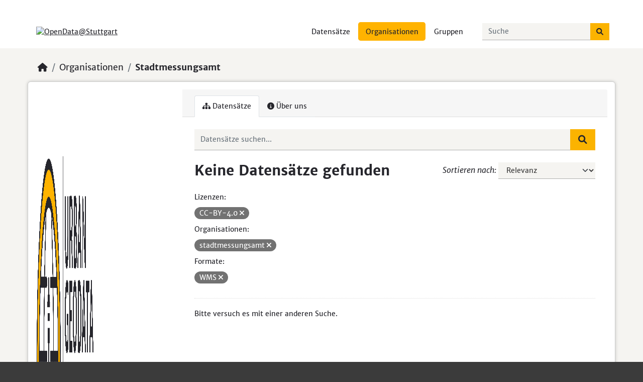

--- FILE ---
content_type: text/html; charset=utf-8
request_url: https://opendata.stuttgart.de/organization/stadtmessungsamt?license_id=CC-BY-4.0&organization=stadtmessungsamt&res_format=WMS
body_size: 44838
content:
<!DOCTYPE html>
<!--[if IE 9]> <html lang="de" class="ie9"> <![endif]-->
<!--[if gt IE 8]><!--> <html lang="de"  > <!--<![endif]-->
  <head>
    <meta charset="utf-8" />
      <meta name="csrf_field_name" content="_csrf_token" />
      <meta name="_csrf_token" content="IjczYWRhYzAzNWIxMzZhYTVmMGIyNTc5NmU1MGI0OGRkZGI3MjE0NTci.aWgIgw.3YXseAGk_us0-y2IC5zBrwkUn8U" />

      <meta name="generator" content="ckan 2.10.1" />
      <meta name="viewport" content="width=device-width, initial-scale=1.0">
    <title>Stadtmessungsamt - Organisationen - OpenData@Stuttgart</title>

    
    
  <link rel="shortcut icon" href="/base/images/ckan.ico" />
    
  <link rel="alternate" type="application/atom+xml" title="OpenData@Stuttgart - Datensätze in der Organisation Stadtmessungsamt" href="/feeds/organization/stadtmessungsamt.atom" />

    
      
      
      
    
    


    
      
      
    

    
    <link href="/webassets/base/93c09e07_main.css" rel="stylesheet"/>
<link href="/webassets/ckanext-harvest/c95a0af2_harvest_css.css" rel="stylesheet"/><style>
        /* General */
html {
    background: #3B3B3B;
}

body {
	color: #26262C;
	background-image: none;
	position: relative;
}

a {
	text-decoration: underline;
	text-decoration-color: #26262C;
	text-decoration-thickness: 1px;
	text-underline-offset: 0.3em;
}

a, a:hover {
	color: #26262C;
}

a:hover {
	text-decoration-color: #FFB300;
	text-decoration-thickness: 2px;
	text-underline-offset: 0.3em;
}

.dataset-heading a {
	text-decoration: none;
}

.dataset-heading a:hover{
	text-decoration: underline;
	text-decoration-color: #FFB300;
	text-decoration-thickness: 2px;
	text-underline-offset: 0.3em;
}

.alert-warning {
    color: #fff;
    background-color: #DB3703;
    border-color: #DB3703;
}

.alert-error {
	color: #DB3703;
	border-color: #DB3703;
}

.error-block {
	background: #DB3703;
}

.media-grid, .module-grid {
	background: #F5F4F1;
}

.media-view:hover {
	border: 3px solid #FBB300;
	border-radius: 0px;
	transition: none;
}

.module-heading i, .social i{
	color: #26262C;
	margin-right: 5px;
}

.btn-primary {
	color: #fff;
	background-color: #008280;
	border: none;
	border-radius: 0;
	box-shadow: none;
	text-decoration: none;
}

.btn-primary:hover, .btn-check:focus, .btn-primary:focus {
	color: #fff;
	background-color: #006967;
	border: none;
	border-radius: 0;
	box-shadow: none;
}

.btn-light {
	color: #fff;
	background-color:#727272;
	border: none;
	border-radius: 0;
	box-shadow: none;
	text-decoration: none;
}

a.btn-light:hover, .btn-default:hover,  a.btn-light:focus, .btn-default:focus, #field-image-upload:hover, .btn-xs:hover, .btn-xs:focus , button:hover.btn.btn-default.btn-cancel {
	color: #fff;
	background-color: #3B3B3B !important;
	border: none;
	border-radius: 0;
	box-shadow: none;
}

.btn-success, .btn-default {
	color: #fff;
	background-color: #727272;
	border: none;
	border-radius: 0;
	box-shadow: none;
	text-decoration: none;
}

.btn-success:hover, .btn-success:focus {
	background-color: #006967;
	border: none;
	box-shadow: none;
}

.btn-danger {
	background-color: #DB3703;
	border: none;
	border-radius: 0;
	box-shadow: none;
	text-decoration: none;
}

.btn-lg, .btn-group-lg > .btn, .site-search > .btn {
	color: #26262C;
	border: none;
	border-radius: 0;
	background-color: #FBB300;
}

.search-input-group > .input-group-btn > button:hover.btn.btn-default.btn-lg, 
.search-input-group > .input-group-btn > button:focus.btn.btn-default.btn-lg {
	color: #26262C !important;
	background-color: #FBB300 !important;
}

.js .image-upload .btn.hover {
	color: #fff;
	background-color: #3B3B3B;
}

.form-label,label {
	color: var(--color-dove-gray);
	font-size: 1rem;
	font-weight: normal;
	font-style: italic;
}

.input-group-text {
	color: #26262C;
	border: none;
	border-radius: 0;
	font-style: italic;
	background-color: #fff;
	box-shadow: none;
}

.form-control {
	color: #26262C;
	padding-bottom: 6px;
	background-color: #F5F4F1;
	border: 0;
	border-bottom: 1px solid #AEAEAE;
	border-radius: 0;
	box-shadow: none;
	transition: border-color .3s ease,box-shadow .3s ease;
}

.form-control:focus {
	color: #26262C;
	padding-bottom: 4px;
	background-color: #F5F4F1;
	border-bottom: 3px solid #26262C;
	box-shadow: none;
	-moz-box-shadow: none;
	-webkit-box-shadow: none;
}

select.form-control:focus {
	padding-bottom: 6px;
}

textarea.form-control:focus {
	padding-bottom: 3px;
}

.form-control:disabled, .form-control[readonly] {
	cursor: not-allowed;
	background-color: #F5F4F1;
	border-bottom: 1px solid #AEAEAE;
}

#field-order-by:focus {
	border-bottom: 1px solid #AEAEAE;
}

#field-private:focus {
	border-bottom: 1px solid #AEAEAE;
}

.select2-dropdown-open .select2-choice {
	color: #26262C !important;
	background-image: none !important;
	background-color: #F5F4F1 !important;
	box-shadow: none !important;
}

.select2-container .select2-choice {
	color: #26262C !important;
	height: auto !important;
	line-height: 2.4 !important;
	border: none !important;
	border-bottom: 1px solid #AEAEAE !important;
	border-radius: 0px !important;
	background-color: #F5F4F1 !important;
	background-image: none !important;
}

.select2-container .select2-choice .select2-arrow {
	border-left: none !important;
	border-radius: 0px !important;
	background: none !important;
}

.select2-container .select2-choice .select2-arrow b {
	background: url('../../base/vendor/select2/select2.png') no-repeat 0 5px !important;
}

.select2-container-multi .select2-choices {
	box-shadow: none !important;
	background-color: #F5F4F1 !important;
	background-image: none !important;
	border: none !important;
	border-bottom: 1px solid #AEAEAE !important;
}

.select2-container-multi .select2-choices .select2-search-choice {
	padding: 5px 8px 5px 17px !important;
	color: #26262C !important;
	font-weight: normal;
	border: none !important;
	border-radius: 100px !important;
	box-shadow: none !important;
	background-color: #fff !important;
	background-image: none !important;
}

.dropdown-menu {
	background-color: #F5F4F1;
}

.dropdown-item {
	color: #26262C;
}

.dropdown-item:hover, .dropdown-item:focus  {
	color: #fff;
	background-color: #3B3B3B;
}

.btn-lg, .btn-group-lg > .btn {
	border-radius: 0;
}

.page-header .nav-tabs li a, .page-header .nav-tabs li a:hover {
	color: #26262C;
	text-decoration: none;
}

.form-select {
	color: #3B3B3B;
}

.control-required {
	color: #FBB300;
}
	
.dataset-resources li a {
	background-color: #3B3B3B;
}

.tag {
	color: #fff;
	background-color: #3B3B3B;
	border: none;
	box-shadow: none;
}

.table {
	color: #26262C;
}

.table-bordered > :not(caption) > * {
	border-color: #fff;
	border-width: 3px 0;
}

.table-bordered > :not(caption) > * > * {
	border-color: #fff;
	border-width: 0 3px;
}

thead > tr, .table-header thead th {
	background-color: #FBB300;
}

.table-striped > tbody > tr:nth-of-type(2n+1) > *, .table-bordered > tbody > tr:nth-of-type(2n+1) > * {
  --bs-table-accent-bg: #F5F4F1;
  color: #26262C;
}

.select2-container .select2-choice, .select2-drop .select2-container {
	color: #26262C;
}

.select2-drop-active {
	border: none !important;
	background-color: #F5F4F1 !important;
}

.select2-search input {
	font-family: inherit !important;
	font-weight: bolder;
	background: #F5F4F1 !important;
	border: none !important;
	border-bottom: 1px solid #AEAEAE !important;
}

.select2-results {
	background: #F5F4F1;
}

.select2-results .select2-highlighted {
	background: #3B3B3B !important;
}

.search-form .search-input button {
	position: relative;
	height: inherit;
	top: inherit;
	margin-top: 0px;
	right: 0px;
	background: #FBB300;
	padding: 0.5rem 1rem;
	font-size: 1.09375rem;
	border-radius: 0;
}

.search-form .search-input button i {
	color: #26262C;
	vertical-align: middle;
}

.search-form .search-input.search-giant button {
	margin-top: 0px;
}

.search-form .filter-list {
	color: #26262C;
}

.form-group .btn {
	top: 0px;
}

.filter-list .facet {
	display: block;
}

li:hover .tag {
	color: #fff;
	background-color: #646464;
	border: none;
	box-shadow: none;
}

.context-info .image img {
	height: max-content;
	width: max-content;
	max-height: 50%;
	max-width: 50%;
}

.accordion-button:not(.collapsed),  .accordion-button.collapsed{
	color: #26262C;
	background-color: #F5F4F1;
}


/* Header */
.main .primary {
	padding: 15px;
}

.account-masthead .account ul li a {
    display: block;
    color: #26262C;
    font-size: 13px;
    font-weight: normal;
    padding: 0 10px;
    line-height: 31px;
}

.account-masthead {
    background: #fff;
}

.account-masthead .account .notifications a span.badge {
	color: #fff;
}

.masthead .logo img {
    max-height: 58px !important;
}

.account-masthead .account .notifications a span {
	background-color: #FFB300 !important
}

.masthead .main-navbar .site-search button {
	margin-left: -9px;
}

.account-masthead .account ul li a:hover {
	color: #26262C;
	background-color: #FFB300;
}

.account-masthead .account ul li {
    display: block;
    float: left;
    border-left: none;
}

.account-masthead .account ul li a:active {
	background-color: #FFB300;
}

.masthead {
    background: #fff;
}

.masthead .main-navbar ul li a{
    color: #26262C;
}

.masthead .main-navbar ul li:hover a, .masthead .main-navbar ul li:focus a, .masthead .main-navbar ul li.active a {
	color: #26262C;
    background-color: #FFB300;
}

.masthead .navbar .logo img {
	margin-left: 5px;
}

.fa-bars::before {
	color: #26262C;
}

.page_primary_action .fa-bars::before {
	color: #fff;
}

.fa-bars:hover::before, .fa-bars:focus::before {
	color: #FBB300;
}

.navbar-toggler {
	font-size: 1.5rem;
	border: none;
	outline: none;
}


/* Cards */
.homepage .module-search .module-content .heading {
	color: #26262C;
	background-color: #FFB300;
	padding: 15px;
	border-radius: 6px;
	line-height: 50px;	
}

.homepage .hero, .homepage .module-feeds, .main {
	background: #F5F4F1;
	padding-bottom: 20px;
}

.module-feeds, .module-promotion .media-heading, .js-hide {
	display: none;
}

.hompage .layout-2 {
	min-height: 70vh;
}

.module-narrow .module-content:nth-child(2n) {
	padding-top: 10px;
}

.homepage .module-search .module-content {
  background-color: #fff;
  padding: 0px;
}

.homepage .module-promotion, .homepage .module-stats .card{
	padding:0px;
}

.homepage .module-promotion h3, .homepage .module-stats .card h3 {
	margin: 0px;
	padding: 15px;
	background-color: #FFB300;
	color:#26262C;
	line-height:50px;
	border-radius: 6px;
}

.homepage .module-promotion p, .homepage .module-stats .card ul {
	padding: 15px;
	margin:0px;
}

.module-content.box img.img-responsive {
	border-radius: 6px;
}

.homepage .module-search .tags {
	background-color: #fff;
	color: #26262C;
	position: absolute;
	bottom: 15px;
	left: 15px;
}

.margin-group-org {
	margin-top: 50px
}

#dataset-resources {
	border-top: 3px solid #EFEDE8;
	border-bottom: 3px solid #EFEDE8;
	padding: 20px;
	margin-top: 20px;
	margin-bottom: 20px;
}

.dataset-heading {
	color: #26262C;
	font-size: 1rem;
}

.additional-info {
	padding-top: 20px;
	margin-top: 20px;
}

.homepage .module-stats ul {
	margin: 15px;
	font-size: 0.875rem;
}

.homepage .module-stats ul li a {
	color: #FFB300;
	font-weight: bold;
}

.homepage .module-stats .card ul li {
	width: 100%;
}

.homepage .module-stats .card ul li a {
	color: #26262C;
}

.homepage .module-stats .card ul li a:hover {
	text-decoration: underline;
	text-decoration-color: #FFB300;
	text-decoration-thickness: 2px;
	text-underline-offset: 0.3em;
}

.homepage .module-stats ul li {
	clear: left;
	width: 100%;
	margin-bottom: 5px;
	margin-top: 5px;
}

.media-image img {
    max-height: 280px;
	max-width: 420px;
    display: block;
    height: auto;
	width: 100%;
	min-width: none;
	border-radius: 0 0 6px 6px;
}

.media-overlay .media-heading {
	background-color: #3B3B3B;
	border-radius: 0 0 6px 6px;
}

.search-form .search-input button i {
	transition: none;
}

.search-form .search-input button i:hover {
	color: #26262C;
}


/* Footer */
.site-footer {
	background: #3B3B3B;
}

.site-footer a {
	color: #fff;
	text-decoration: none;
}

.site-footer a:hover {
	text-decoration: underline;
	text-decoration-color: #FBB300;
	text-decoration-thickness: 2px;
	text-underline-offset: 0.3em;
}

.site-footer, .site-footer label {
	color: #fff;
	font-weight: normal;
}

.box {
	border: none;
	border-radius: 6px;
	box-shadow: 0px 0px 6px 0px rgba(0, 0, 0, 0.2);
	min-height: 220px;
}

form.lang-select {
	visibility: hidden;
}

.homepage.layout-2 .stats {
	margin: 0px;
}

.homepage .module-search {
	border: none;
	padding: 0px;
	position: relative;
	margin-bottom: 20px;
	min-height: 250px;
}

.wrapper:before {
	border-radius: 6px;
}

.attribution .ckan-footer-logo {
	background-color: #FFB300;
}

.module-heading {
	color: #26262C;
	background-color: #F5F4F1;
	display: flex;
	align-items: center;
	white-space: nowrap;
}

.module-heading p {
	visibility: hidden;
}

.homepage .module-search .search-giant {
	margin: 15px;
}

#field-main-search {
	padding-bottom: 15px;
}

#field-main-search:focus {
	padding-bottom: 13px;
}

.module:first-child .module-heading {
	border-radius: 6px;
}

.group-list .module-heading h3 a {
	color: #26262C;
	text-decoration: none;
}

.group-list .module-heading h3 a:hover {
	text-decoration: underline;
	text-decoration-color: #FFB300;
	text-decoration-thickness: 2px;
	text-underline-offset: 0.3em;
}

.media-heading, .homepage .module-stats .card h3 {
	font-size: 1.1rem;
	margin: 0;
}

.col-xs-1, .col-sm-1, .col-md-1, .col-lg-1, .col-xs-2, .col-sm-2, .col-md-2, .col-lg-2, .col-xs-3, .col-sm-3, .col-md-3, .col-lg-3, .col-xs-4, .col-sm-4, .col-md-4, .col-lg-4, .col-xs-5, .col-sm-5, .col-md-5, .col-lg-5, .col-xs-6, .col-sm-6, .col-lg-6, .col-xs-7, .col-sm-7, .col-md-7, .col-lg-7, .col-xs-8, .col-sm-8, .col-md-8, .col-lg-8, .col-xs-9, .col-sm-9, .col-md-9, .col-lg-9, .col-xs-10, .col-sm-10, .col-md-10, .col-lg-10, .col-xs-11, .col-sm-11, .col-md-11, .col-lg-11, .col-xs-12, .col-sm-12, .col-md-12, .col-lg-12 {
	padding-bottom: 20px;
}

.wrapper {
	border-radius: 6px;
	box-shadow: 0px 0px 6px 0px rgba(0, 0, 0, 0.2);
}

.toolbar .breadcrumb a {
	color: #26262C;
	text-decoration: none;
}

.toolbar .breadcrumb a:hover {
	text-decoration: underline;
	text-decoration-color: #FFB300;
	text-decoration-thickness: 2px;
	text-underline-offset: 0.3em;
}

.modal {
	margin-top: 0px !important;
}

.not-authed, .list-unstyled li a[href="http://www.ckan.org/"], .navbar-nav li a[href="/about"], .list-unstyled li a[href="/about"] {
	visibility: hidden;
	position: absolute;
}

.col-md-4.attribution p {
	visibility: hidden;
	position: absolute;
}


/* Special Sites */
.dataset-heading a, .dataset-heading a:hover {
	color: #26262C;
}

.dataset-heading .label-danger {
	color: #727272;
}

.dataset-item, #dataset-search-form {
	border-bottom: 3px solid #EFEDE8;
}

.separator {
	margin: 0 5px 0 5px;
}

.pill {
	background-color: #727272;
}

.pill a.remove {
	font-size: 0.875rem;
}

.pill a.remove:hover{
	color: #DB3703;
}

.badge.badge-info {
	color: #727272;
}

.badge.badge-default {
	text-decoration: none;
}

.badge-inverse {
	background-color: #727272;
	margin-bottom: 5px;
}

.bg-secondary {
	background-color: #727272 !important;
}

.pagination {
	padding-left: 1.5rem;
}

.pagination li a {
	font-size: 1.1rem;
	text-decoration: none;
	margin-right: 0.3rem;
}

.pagination li a:hover {
	text-decoration: none;
}

.pagination-wrapper {
	padding-top: 2rem;
}

.page-link {
	color: #26262C;
	min-width: 47px;
	background-color: inherit;
	border: 3px solid #26262C;
	transition: background-color .3s ease,border-color .3s ease,color .3s ease,fill .3s;
}

.page-link:hover {
	color: #26262C;
	background-color: inherit;
	border: 3px solid #FBB300;
}

.page-item.active .page-link {
	color: #26262C;
	background-color: #FBB300;
	border: 3px solid #FBB300;
}

.page-item:first-child .page-link {
	border-top-left-radius: 0px;
	border-bottom-left-radius: 0px;
}

.page-item:last-child .page-link {
	border-top-right-radius: 0px;
	border-bottom-right-radius: 0px;
}

.editor .editor-info-block {
	font-size: 0.7rem;
}

.module-narrow .nav-item > a, .module-narrow .nav-aside li a {
	color: #26262C;
	display: flex;
	align-items: center;
}

.module-narrow .nav-item > a:hover, .module-narrow .nav-aside li a:hover {
	background-color: #F5F4F1;
}

.module-narrow .nav-item.active > a {
	background-color: #FBB300;
}

.module-narrow .nav-item.active > a:hover {
	background-color: #EBA500;
}

.module-narrow .nav-item.active > a::before, .module-narrow .nav-aside li.active a::before {
	border-left-color: #FBB300;
}

.module-narrow .nav-item.active > a:hover::before, .module-narrow .nav-aside li.active a:hover::before {
	border-left-color: #EBA500;
}

.module-narrow .nav-item > a .badge, .module-narrow .nav-aside li a .badge {
	background-color: #727272;
}

.nav-link {
	color: #26262C;
}

.nav-link:hover {
	color: #FBB300;
}

a > .open-data {
	display: block;
	margin-top: 5px;
}

.facet-close {
	position: absolute;
	right: 10px;
	font-weight: bolder;
}

.read-more {
	text-decoration: none;
}

a:hover.select2-search-choice-close {
	color: #DB3703;
}

.module-narrow .nav-item.active > a:hover .facet-close {
	color: #DB3703;
}

.module-resource {
	border-bottom: none;
	border-radius: 6px 6px 0 0;
}

.show-more, .show-less {
	font-weight: bold;
}

.stages li.active .highlight {
	background: #FBB300;
}

.stages li.active::before {
	color: #26262C;
}

.stages li.active::after {
	border-top-color: #C5E2C4;
	border-bottom-color: #C5E2C4;
}

.stages li.complete .highlight {
	color: #727272;
	background: #C5E2C4;
}

.stages li.complete::before {
	color: #727272;
	background: #F5F4F1;
}

.tag-list {
	background-color: #F5F4F1;
}

.resource-item .heading {
	color: #26262C;
	font-size: 0.875rem;
}

.resource-item .description {
	font-size: 0.8rem;
}

.unselectable, .checkbox, .radio {
	accent-color: #26262C;
}

.cr-controls-reset, .radio input[type="radio"], .checkbox input[type="checkbox"] {
	top: initial;
	vertical-align: inherit;
}

.alert-danger a {
	color: #DB3703;
}

.alert-danger a:hover {
	color: #DB3703;
}

.add-to-group button.btn.btn-primary {
	margin-top: 10px;
}

.form-actions .action-info {
	color: #727272;
}

.form-actions .control-required-message {
	margin-right: 0px;
}


/* Mobile */
@media (min-width: 576px) {
	.homepage .module-search{
		min-height: 220px;
	}
}

  @media (min-width: 1200px) {
#dataset-resources	h2, #dataset-resources .h2 {
  font-size: 1.1rem;
	}
}

 @media (min-width: 1200px) {
	h3 {
		font-size: 1.1rem;
	}
}

@media (max-width: 767.98px) {
	.js .show-filters.btn {
		margin-top: 5px;
	}
}

@media (max-width: 767.98px) {
	.js body.filters-modal .secondary .filters .hide-filters {
		opacity: 1.0;
	}
}

@media (max-width: 767.98px) {
	.js body.filters-modal .secondary .filters .hide-filters i {
		color: #DB3703;
		cursor: pointer;
		vertical-align: bottom;
		font-size: 1.3rem;
	}
}

@media (max-width: 767.98px) {
	.js body.filters-modal .secondary .filters .hide-filters i:hover {
		color: #b43631;
	}
}

@media (max-width: 767.98px) {
	.wrapper {
		width: 100%;
	}
}

@media (max-width: 767.98px) {
	.main .primary {
		width: inherit;
	}
}

@media (max-width: 767.98px) {
	.main .secondary {
		width: inherit;
		padding: 1.5rem;
	}
}

@media (min-width: 576px) {
	.wrapper::before {
		display: none;
	}
}
}

@media (max-width: 767.98px) {
	.form-actions .action-info {
		margin-bottom: 15px;
	}
}


/* Font */

@font-face {
    font-family: Merriweather Sans;
    src: url("/lhs/merriweather-sans-v10-latin-300.woff2") format("woff2"),url("/lhs/merriweather-sans-v10-latin-300.woff") format("woff");
	font-size: 16px;
	line-height: 1.5;
    font-style: normal;
    font-weight: 300;
    font-display: swap;
}

@font-face {
    font-family: Merriweather Sans;
    src: url("/lhs/merriweather-sans-v10-latin-regular.woff2") format("woff2"),url("/lhs/merriweather-sans-v10-latin-regular.woff") format("woff");
	font-size: 16px;
	line-height: 1.5;
    font-style: normal;
    font-weight: 400;
    font-display: swap;
}

@font-face {
    font-family: Merriweather Sans;
    src: url("/lhs/merriweather-sans-v10-latin-italic.woff2") format("woff2"),url("/lhs/merriweather-sans-v10-latin-italic.woff") format("woff");
	font-size: 16px;
	line-height: 1.5;
    font-style: italic;
    font-weight: 400;
    font-display: swap;
}

@font-face {
    font-family: Merriweather Sans;
    src: url("/lhs/merriweather-sans-v10-latin-700.woff2") format("woff2"),url("/lhs/merriweather-sans-v10-latin-700.woff") format("woff");
	font-size: 16px;
	line-height: 1.5;
    font-style: normal;
    font-weight: 700;
    font-display: swap;
}

@font-face {
    font-family: Merriweather Sans;
    src: url("/lhs/merriweather-sans-v10-latin-700italic.woff2") format("woff2"),url("/lhs/merriweather-sans-v10-latin-700italic.woff") format("woff");
	font-size: 16px;
	line-height: 1.5;
    font-style: italic;
    font-weight: 700;
    font-display: swap;
}

:root {
  --bs-font-sans-serif: "Merriweather Sans", "Helvetica Neue", Helvetica, Arial, sans-serif;
}
      </style>
    
  </head>

  
  <body data-site-root="https://opendata.stuttgart.de/" data-locale-root="https://opendata.stuttgart.de/" >

    
    <div class="visually-hidden-focusable"><a href="#content">Skip to main content</a></div>
  

  
    

 
<div class="account-masthead">
  <div class="container">
     
    <nav class="account not-authed" aria-label="Benutzerkonto">
      <ul class="list-unstyled">
        
        <li><a href="/user/login">Einloggen</a></li>
        
        <li><a class="sub" href="/user/register">Registrieren</a></li>
         
      </ul>
    </nav>
     
  </div>
</div>

<header class="masthead">
  <div class="container">
      
    <nav class="navbar navbar-expand-lg navbar-light">
      <hgroup class="header-image navbar-left">

      
      
      <a class="logo" href="/">
        <img src="https://upload.wikimedia.org/wikipedia/de/thumb/6/6b/Stuttgart-Logo.svg/2560px-Stuttgart-Logo.svg.png" alt="OpenData@Stuttgart"
          title="OpenData@Stuttgart" />
      </a>
      
      

       </hgroup>
      <button class="navbar-toggler" type="button" data-bs-toggle="collapse" data-bs-target="#main-navigation-toggle"
        aria-controls="main-navigation-toggle" aria-expanded="false" aria-label="Toggle navigation">
        <span class="fa fa-bars text-white"></span>
      </button>

      <div class="main-navbar collapse navbar-collapse" id="main-navigation-toggle">
        <ul class="navbar-nav ms-auto mb-2 mb-lg-0">
          
            
              
              

		          <li><a href="/dataset/">Datensätze</a></li><li class="active"><a href="/organization/">Organisationen</a></li><li><a href="/group/">Gruppen</a></li><li><a href="/about">Über uns</a></li>
	          
          </ul>

      
      
          <form class="d-flex site-search" action="/dataset/" method="get">
              <label class="d-none" for="field-sitewide-search">Datensätze suchen...</label>
              <input id="field-sitewide-search" class="form-control me-2"  type="text" name="q" placeholder="Suche" aria-label="Datensätze suchen..."/>
              <button class="btn" type="submit" aria-label="Absenden"><i class="fa fa-search"></i></button>
          </form>
      
      </div>
    </nav>
  </div>
</header>

  
    <div class="main">
      <div id="content" class="container">
        
          
            <div class="flash-messages">
              
                
              
            </div>
          

          
            <div class="toolbar" role="navigation" aria-label="Brotkrumen-Navigation">
              
                
                  <ol class="breadcrumb">
                    
<li class="home"><a href="/" aria-label="Start"><i class="fa fa-home"></i><span> Start</span></a></li>
                    
  <li><a href="/organization/">Organisationen</a></li>
  <li class="active"><a href="/organization/stadtmessungsamt">Stadtmessungsamt</a></li>

                  </ol>
                
              
            </div>
          

          <div class="row wrapper">
            
            
            

            
              <aside class="secondary col-md-3">
                
                
  





  <div class="module module-narrow module-shallow context-info">
    
    <section class="module-content">
      
      
        <div class="image">
          <a href="/organization/stadtmessungsamt">
            <img src="https://opendata.stuttgart.de/uploads/group/2023-04-03-132850.6846582023-03-09-084845.665563ugdp0403.png" width="200" alt="stadtmessungsamt" />
          </a>
        </div>
      
      
      <h1 class="heading">Stadtmessungsamt
        
      </h1>
      
      
      
        <p class="description">
          Kompetenzzentrum für Geodaten und mehr!
        </p>
        <p class="read-more">
          <a href="/organization/about/stadtmessungsamt">mehr erfahren</a>
        </p>
      
      
      
        
        <div class="nums">
          <dl>
            <dt>Follower</dt>
            <dd data-module="followers-counter" data-module-id="6dfb5050-c558-482b-97dc-511b96a132cd" data-module-num_followers="0"><span>0</span></dd>
          </dl>
          <dl>
            <dt>Datensätze</dt>
            <dd><span>0</span></dd>
          </dl>
        </div>
        
        
        <div class="follow_button">
          
        </div>
        
      
      
    </section>
  </div>
  
  
  <div class="filters">
    <div>
      
        

    
    
	
	    
		<section class="module module-narrow module-shallow">
		    
			<h2 class="module-heading">
			    <i class="fa fa-filter"></i>
			    Organisationen
			</h2>
		    
		    
			
			    
				<p class="module-content empty">Für diese Suche wurden keine Organisationen gefunden.</p>
			    
			
		    
		</section>
	    
	
    

      
        

    
    
	
	    
		<section class="module module-narrow module-shallow">
		    
			<h2 class="module-heading">
			    <i class="fa fa-filter"></i>
			    Gruppen
			</h2>
		    
		    
			
			    
				<p class="module-content empty">Für diese Suche wurden keine Gruppen gefunden.</p>
			    
			
		    
		</section>
	    
	
    

      
        

    
    
	
	    
		<section class="module module-narrow module-shallow">
		    
			<h2 class="module-heading">
			    <i class="fa fa-filter"></i>
			    Tags
			</h2>
		    
		    
			
			    
				<p class="module-content empty">Für diese Suche wurden keine Tags gefunden.</p>
			    
			
		    
		</section>
	    
	
    

      
        

    
    
	
	    
		<section class="module module-narrow module-shallow">
		    
			<h2 class="module-heading">
			    <i class="fa fa-filter"></i>
			    Formate
			</h2>
		    
		    
			
			    
				<p class="module-content empty">Für diese Suche wurden keine Formate gefunden.</p>
			    
			
		    
		</section>
	    
	
    

      
        

    
    
	
	    
		<section class="module module-narrow module-shallow">
		    
			<h2 class="module-heading">
			    <i class="fa fa-filter"></i>
			    Lizenzen
			</h2>
		    
		    
			
			    
				<p class="module-content empty">Für diese Suche wurden keine Lizenzen gefunden.</p>
			    
			
		    
		</section>
	    
	
    

      
    </div>
    <a class="close no-text hide-filters"><i class="fa fa-times-circle"></i><span class="text">close</span></a>
  </div>


              </aside>
            

            
              <div class="primary col-md-9 col-xs-12" role="main">
                
                
                  <article class="module">
                    
                      <header class="module-content page-header">
                        
                        <ul class="nav nav-tabs">
                          
  <li class="active"><a href="/organization/stadtmessungsamt"><i class="fa fa-sitemap"></i> Datensätze</a></li>
  <li><a href="/organization/about/stadtmessungsamt"><i class="fa fa-info-circle"></i> Über uns</a></li>

                        </ul>
                      </header>
                    
                    <div class="module-content">
                      
                      
    
      
      
      







<form id="organization-datasets-search-form" class="search-form" method="get" data-module="select-switch">

  
    <div class="input-group search-input-group">
      <input aria-label="Datensätze suchen..." id="field-giant-search" type="text" class="form-control input-lg" name="q" value="" autocomplete="off" placeholder="Datensätze suchen...">
      
      <span class="input-group-btn">
        <button class="btn btn-default btn-lg" type="submit" value="search" aria-label="Absenden">
          <i class="fa fa-search"></i>
        </button>
      </span>
      
    </div>
  

  
    <span>






<input type="hidden" name="license_id" value="CC-BY-4.0" />





<input type="hidden" name="organization" value="stadtmessungsamt" />





<input type="hidden" name="res_format" value="WMS" />



</span>
  

  
    
      <div class="form-group control-order-by">
        <label for="field-order-by">Sortieren nach</label>
        <select id="field-order-by" name="sort" class="form-control form-select">
          
            
              <option value="score desc, metadata_modified desc">Relevanz</option>
            
          
            
              <option value="title_string asc">Name aufsteigend</option>
            
          
            
              <option value="title_string desc">Name absteigend</option>
            
          
            
              <option value="metadata_modified desc">Zuletzt geändert</option>
            
          
            
          
        </select>
        
        <button class="btn btn-default js-hide" type="submit">Los</button>
        
      </div>
    
  

  
    
      <h1>

  
  
  
  

Keine Datensätze gefunden</h1>
    
  

  
    
      <p class="filter-list">
        
          
          <span class="facet">Lizenzen:</span>
          
            <span class="filtered pill">CC-BY-4.0
              <a href="/organization/stadtmessungsamt?organization=stadtmessungsamt&amp;res_format=WMS" class="remove" title="Entfernen"><i class="fa fa-times"></i></a>
            </span>
          
        
          
          <span class="facet">Organisationen:</span>
          
            <span class="filtered pill">stadtmessungsamt
              <a href="/organization/stadtmessungsamt?license_id=CC-BY-4.0&amp;res_format=WMS" class="remove" title="Entfernen"><i class="fa fa-times"></i></a>
            </span>
          
        
          
          <span class="facet">Formate:</span>
          
            <span class="filtered pill">WMS
              <a href="/organization/stadtmessungsamt?license_id=CC-BY-4.0&amp;organization=stadtmessungsamt" class="remove" title="Entfernen"><i class="fa fa-times"></i></a>
            </span>
          
        
      </p>
      <a class="show-filters btn btn-default">Ergebnisse filtern</a>
    
  

</form>


   <p class="extra">Bitte versuch es mit einer anderen Suche.</p> 



    
  
    
  
  
    
  

                    </div>
                  </article>
                
              </div>
            
          </div>
        
      </div>
    </div>
  
    <footer class="site-footer">
  <div class="container">
    
    <div class="row">
      <div class="col-md-8 footer-links">
        
          <ul class="list-unstyled">
            
              <li><a href="/about">Über OpenData@Stuttgart</a></li>
            
          </ul>
          <ul class="list-unstyled">
            
              
              <li><a href="http://docs.ckan.org/en/2.1/api/">CKAN-API</a></li>
              <li><a href="http://www.ckan.org/">CKAN Association</a></li>
              <li><a href="http://www.opendefinition.org/okd/"><img src="/base/images/od_80x15_blue.png" alt="Open Data"></a></li>
            
          </ul>
        
      </div>
      <div class="col-md-4 attribution">
        
          <p><strong>Eingesetzte Software ist </strong> <a class="hide-text ckan-footer-logo" href="http://ckan.org">CKAN</a></p>
        
        
          
<form class="lang-select" action="/util/redirect" data-module="select-switch" method="POST">
  
<input type="hidden" name="_csrf_token" value="IjczYWRhYzAzNWIxMzZhYTVmMGIyNTc5NmU1MGI0OGRkZGI3MjE0NTci.aWgIgw.3YXseAGk_us0-y2IC5zBrwkUn8U"/> 
  <div class="form-group">
    <label for="field-lang-select">Sprache</label>
    <select id="field-lang-select" name="url" data-module="autocomplete" data-module-dropdown-class="lang-dropdown" data-module-container-class="lang-container">
      
        <option value="/de/organization/stadtmessungsamt?license_id=CC-BY-4.0&amp;organization=stadtmessungsamt&amp;res_format=WMS" selected="selected">
          Deutsch
        </option>
      
        <option value="/en/organization/stadtmessungsamt?license_id=CC-BY-4.0&amp;organization=stadtmessungsamt&amp;res_format=WMS" >
          English
        </option>
      
        <option value="/es/organization/stadtmessungsamt?license_id=CC-BY-4.0&amp;organization=stadtmessungsamt&amp;res_format=WMS" >
          español
        </option>
      
        <option value="/fr/organization/stadtmessungsamt?license_id=CC-BY-4.0&amp;organization=stadtmessungsamt&amp;res_format=WMS" >
          français
        </option>
      
        <option value="/nl/organization/stadtmessungsamt?license_id=CC-BY-4.0&amp;organization=stadtmessungsamt&amp;res_format=WMS" >
          Nederlands
        </option>
      
        <option value="/pl/organization/stadtmessungsamt?license_id=CC-BY-4.0&amp;organization=stadtmessungsamt&amp;res_format=WMS" >
          polski
        </option>
      
        <option value="/am/organization/stadtmessungsamt?license_id=CC-BY-4.0&amp;organization=stadtmessungsamt&amp;res_format=WMS" >
          አማርኛ
        </option>
      
        <option value="/ar/organization/stadtmessungsamt?license_id=CC-BY-4.0&amp;organization=stadtmessungsamt&amp;res_format=WMS" >
          العربية
        </option>
      
        <option value="/bg/organization/stadtmessungsamt?license_id=CC-BY-4.0&amp;organization=stadtmessungsamt&amp;res_format=WMS" >
          български
        </option>
      
        <option value="/bs/organization/stadtmessungsamt?license_id=CC-BY-4.0&amp;organization=stadtmessungsamt&amp;res_format=WMS" >
          bosanski
        </option>
      
        <option value="/ca/organization/stadtmessungsamt?license_id=CC-BY-4.0&amp;organization=stadtmessungsamt&amp;res_format=WMS" >
          català
        </option>
      
        <option value="/cs_CZ/organization/stadtmessungsamt?license_id=CC-BY-4.0&amp;organization=stadtmessungsamt&amp;res_format=WMS" >
          čeština (Česko)
        </option>
      
        <option value="/da_DK/organization/stadtmessungsamt?license_id=CC-BY-4.0&amp;organization=stadtmessungsamt&amp;res_format=WMS" >
          dansk (Danmark)
        </option>
      
        <option value="/el/organization/stadtmessungsamt?license_id=CC-BY-4.0&amp;organization=stadtmessungsamt&amp;res_format=WMS" >
          Ελληνικά
        </option>
      
        <option value="/en_AU/organization/stadtmessungsamt?license_id=CC-BY-4.0&amp;organization=stadtmessungsamt&amp;res_format=WMS" >
          English (Australia)
        </option>
      
        <option value="/en_GB/organization/stadtmessungsamt?license_id=CC-BY-4.0&amp;organization=stadtmessungsamt&amp;res_format=WMS" >
          English (United Kingdom)
        </option>
      
        <option value="/es_AR/organization/stadtmessungsamt?license_id=CC-BY-4.0&amp;organization=stadtmessungsamt&amp;res_format=WMS" >
          español (Argentina)
        </option>
      
        <option value="/eu/organization/stadtmessungsamt?license_id=CC-BY-4.0&amp;organization=stadtmessungsamt&amp;res_format=WMS" >
          euskara
        </option>
      
        <option value="/fa_IR/organization/stadtmessungsamt?license_id=CC-BY-4.0&amp;organization=stadtmessungsamt&amp;res_format=WMS" >
          فارسی (ایران)
        </option>
      
        <option value="/fi/organization/stadtmessungsamt?license_id=CC-BY-4.0&amp;organization=stadtmessungsamt&amp;res_format=WMS" >
          suomi
        </option>
      
        <option value="/gl/organization/stadtmessungsamt?license_id=CC-BY-4.0&amp;organization=stadtmessungsamt&amp;res_format=WMS" >
          galego
        </option>
      
        <option value="/he/organization/stadtmessungsamt?license_id=CC-BY-4.0&amp;organization=stadtmessungsamt&amp;res_format=WMS" >
          עברית
        </option>
      
        <option value="/hr/organization/stadtmessungsamt?license_id=CC-BY-4.0&amp;organization=stadtmessungsamt&amp;res_format=WMS" >
          hrvatski
        </option>
      
        <option value="/hu/organization/stadtmessungsamt?license_id=CC-BY-4.0&amp;organization=stadtmessungsamt&amp;res_format=WMS" >
          magyar
        </option>
      
        <option value="/id/organization/stadtmessungsamt?license_id=CC-BY-4.0&amp;organization=stadtmessungsamt&amp;res_format=WMS" >
          Indonesia
        </option>
      
        <option value="/is/organization/stadtmessungsamt?license_id=CC-BY-4.0&amp;organization=stadtmessungsamt&amp;res_format=WMS" >
          íslenska
        </option>
      
        <option value="/it/organization/stadtmessungsamt?license_id=CC-BY-4.0&amp;organization=stadtmessungsamt&amp;res_format=WMS" >
          italiano
        </option>
      
        <option value="/ja/organization/stadtmessungsamt?license_id=CC-BY-4.0&amp;organization=stadtmessungsamt&amp;res_format=WMS" >
          日本語
        </option>
      
        <option value="/km/organization/stadtmessungsamt?license_id=CC-BY-4.0&amp;organization=stadtmessungsamt&amp;res_format=WMS" >
          ខ្មែរ
        </option>
      
        <option value="/ko_KR/organization/stadtmessungsamt?license_id=CC-BY-4.0&amp;organization=stadtmessungsamt&amp;res_format=WMS" >
          한국어 (대한민국)
        </option>
      
        <option value="/lt/organization/stadtmessungsamt?license_id=CC-BY-4.0&amp;organization=stadtmessungsamt&amp;res_format=WMS" >
          lietuvių
        </option>
      
        <option value="/lv/organization/stadtmessungsamt?license_id=CC-BY-4.0&amp;organization=stadtmessungsamt&amp;res_format=WMS" >
          latviešu
        </option>
      
        <option value="/mk/organization/stadtmessungsamt?license_id=CC-BY-4.0&amp;organization=stadtmessungsamt&amp;res_format=WMS" >
          македонски
        </option>
      
        <option value="/mn_MN/organization/stadtmessungsamt?license_id=CC-BY-4.0&amp;organization=stadtmessungsamt&amp;res_format=WMS" >
          монгол (Монгол)
        </option>
      
        <option value="/my_MM/organization/stadtmessungsamt?license_id=CC-BY-4.0&amp;organization=stadtmessungsamt&amp;res_format=WMS" >
          မြန်မာ (မြန်မာ)
        </option>
      
        <option value="/nb_NO/organization/stadtmessungsamt?license_id=CC-BY-4.0&amp;organization=stadtmessungsamt&amp;res_format=WMS" >
          norsk bokmål (Norge)
        </option>
      
        <option value="/ne/organization/stadtmessungsamt?license_id=CC-BY-4.0&amp;organization=stadtmessungsamt&amp;res_format=WMS" >
          नेपाली
        </option>
      
        <option value="/no/organization/stadtmessungsamt?license_id=CC-BY-4.0&amp;organization=stadtmessungsamt&amp;res_format=WMS" >
          norsk
        </option>
      
        <option value="/pt_BR/organization/stadtmessungsamt?license_id=CC-BY-4.0&amp;organization=stadtmessungsamt&amp;res_format=WMS" >
          português (Brasil)
        </option>
      
        <option value="/pt_PT/organization/stadtmessungsamt?license_id=CC-BY-4.0&amp;organization=stadtmessungsamt&amp;res_format=WMS" >
          português (Portugal)
        </option>
      
        <option value="/ro/organization/stadtmessungsamt?license_id=CC-BY-4.0&amp;organization=stadtmessungsamt&amp;res_format=WMS" >
          română
        </option>
      
        <option value="/ru/organization/stadtmessungsamt?license_id=CC-BY-4.0&amp;organization=stadtmessungsamt&amp;res_format=WMS" >
          русский
        </option>
      
        <option value="/sk/organization/stadtmessungsamt?license_id=CC-BY-4.0&amp;organization=stadtmessungsamt&amp;res_format=WMS" >
          slovenčina
        </option>
      
        <option value="/sl/organization/stadtmessungsamt?license_id=CC-BY-4.0&amp;organization=stadtmessungsamt&amp;res_format=WMS" >
          slovenščina
        </option>
      
        <option value="/sq/organization/stadtmessungsamt?license_id=CC-BY-4.0&amp;organization=stadtmessungsamt&amp;res_format=WMS" >
          shqip
        </option>
      
        <option value="/sr/organization/stadtmessungsamt?license_id=CC-BY-4.0&amp;organization=stadtmessungsamt&amp;res_format=WMS" >
          српски
        </option>
      
        <option value="/sr_Latn/organization/stadtmessungsamt?license_id=CC-BY-4.0&amp;organization=stadtmessungsamt&amp;res_format=WMS" >
          srpski (latinica)
        </option>
      
        <option value="/sv/organization/stadtmessungsamt?license_id=CC-BY-4.0&amp;organization=stadtmessungsamt&amp;res_format=WMS" >
          svenska
        </option>
      
        <option value="/th/organization/stadtmessungsamt?license_id=CC-BY-4.0&amp;organization=stadtmessungsamt&amp;res_format=WMS" >
          ไทย
        </option>
      
        <option value="/tl/organization/stadtmessungsamt?license_id=CC-BY-4.0&amp;organization=stadtmessungsamt&amp;res_format=WMS" >
          Filipino (Pilipinas)
        </option>
      
        <option value="/tr/organization/stadtmessungsamt?license_id=CC-BY-4.0&amp;organization=stadtmessungsamt&amp;res_format=WMS" >
          Türkçe
        </option>
      
        <option value="/uk/organization/stadtmessungsamt?license_id=CC-BY-4.0&amp;organization=stadtmessungsamt&amp;res_format=WMS" >
          українська
        </option>
      
        <option value="/uk_UA/organization/stadtmessungsamt?license_id=CC-BY-4.0&amp;organization=stadtmessungsamt&amp;res_format=WMS" >
          українська (Україна)
        </option>
      
        <option value="/vi/organization/stadtmessungsamt?license_id=CC-BY-4.0&amp;organization=stadtmessungsamt&amp;res_format=WMS" >
          Tiếng Việt
        </option>
      
        <option value="/zh_Hans_CN/organization/stadtmessungsamt?license_id=CC-BY-4.0&amp;organization=stadtmessungsamt&amp;res_format=WMS" >
          中文 (简体, 中国)
        </option>
      
        <option value="/zh_Hant_TW/organization/stadtmessungsamt?license_id=CC-BY-4.0&amp;organization=stadtmessungsamt&amp;res_format=WMS" >
          中文 (繁體, 台灣)
        </option>
      
    </select>
  </div>
  <button class="btn btn-default d-none " type="submit">Los</button>
</form>


        
      </div>
    </div>
    
  </div>
</footer>
  
  
  
  
  
    

      

    
    
    <link href="/webassets/vendor/f3b8236b_select2.css" rel="stylesheet"/>
<link href="/webassets/vendor/d05bf0e7_fontawesome.css" rel="stylesheet"/>
    <script src="/webassets/vendor/8c3c143a_jquery.js" type="text/javascript"></script>
<script src="/webassets/vendor/5027b870_vendor.js" type="text/javascript"></script>
<script src="/webassets/vendor/6d1ad7e6_bootstrap.js" type="text/javascript"></script>
<script src="/webassets/base/ac37343e_main.js" type="text/javascript"></script>
<script src="/webassets/base/ea40fb97_ckan.js" type="text/javascript"></script>
  </body>
</html>